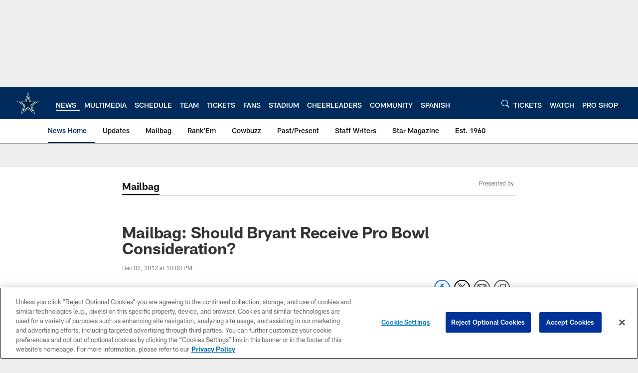

--- FILE ---
content_type: text/html; charset=utf-8
request_url: https://www.google.com/recaptcha/api2/aframe
body_size: 268
content:
<!DOCTYPE HTML><html><head><meta http-equiv="content-type" content="text/html; charset=UTF-8"></head><body><script nonce="TMj-fAgvfTjEX5Dp7FMypw">/** Anti-fraud and anti-abuse applications only. See google.com/recaptcha */ try{var clients={'sodar':'https://pagead2.googlesyndication.com/pagead/sodar?'};window.addEventListener("message",function(a){try{if(a.source===window.parent){var b=JSON.parse(a.data);var c=clients[b['id']];if(c){var d=document.createElement('img');d.src=c+b['params']+'&rc='+(localStorage.getItem("rc::a")?sessionStorage.getItem("rc::b"):"");window.document.body.appendChild(d);sessionStorage.setItem("rc::e",parseInt(sessionStorage.getItem("rc::e")||0)+1);localStorage.setItem("rc::h",'1769472710398');}}}catch(b){}});window.parent.postMessage("_grecaptcha_ready", "*");}catch(b){}</script></body></html>

--- FILE ---
content_type: text/javascript; charset=utf-8
request_url: https://auth-id.dallascowboys.com/accounts.webSdkBootstrap?apiKey=4_2-xNYXWvdGHB0xOf1kVDeA&pageURL=https%3A%2F%2Fwww.dallascowboys.com%2Fnews%2Fmailbag-should-bryant-receive-pro-bowl-consideration-332641&sdk=js_latest&sdkBuild=18435&format=json
body_size: 425
content:
{
  "callId": "019bfccac96975229225e43ff14d2633",
  "errorCode": 0,
  "apiVersion": 2,
  "statusCode": 200,
  "statusReason": "OK",
  "time": "2026-01-27T00:11:47.083Z",
  "hasGmid": "ver4"
}